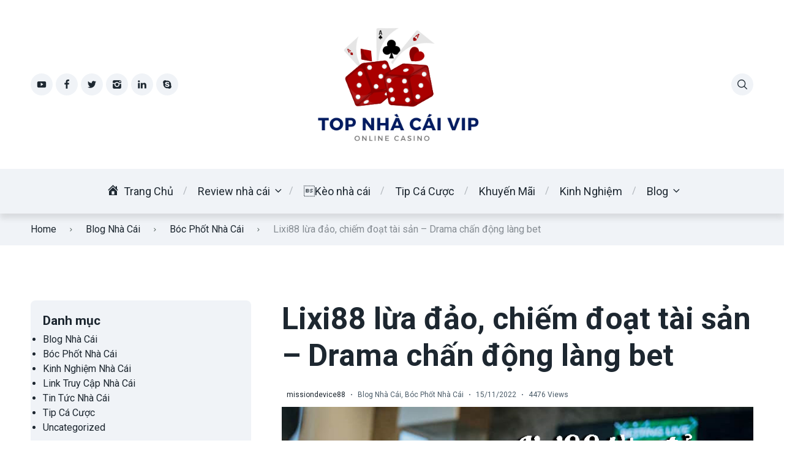

--- FILE ---
content_type: text/html; charset=UTF-8
request_url: https://topnhacaivip.co/lixi88-lua-dao/
body_size: 20037
content:

<!doctype html>
<html class="no-js" lang="vi" prefix="og: https://ogp.me/ns#">

<head>
	<meta charset="UTF-8">
	<meta name="viewport" content="width=device-width, initial-scale=1">
	<link rel="preconnect" href="https://fonts.googleapis.com">
<link rel="preconnect" href="https://fonts.gstatic.com" crossorigin>

<!-- Tối ưu hóa công cụ tìm kiếm bởi Rank Math - https://rankmath.com/ -->
<title>Lixi88 Lừa đảo, Chiếm đoạt Tài Sản - Drama Chấn động Làng Bet</title>
<meta name="description" content="Drama chấn động làng bet gần đây thuộc về thông tin Lixi88 lừa đảo, cố tình chiếm dụng tài sản từ người chơi"/>
<meta name="robots" content="follow, index, max-snippet:-1, max-video-preview:-1, max-image-preview:large"/>
<link rel="canonical" href="https://topnhacaivip.co/lixi88-lua-dao/" />
<meta property="og:locale" content="vi_VN" />
<meta property="og:type" content="article" />
<meta property="og:title" content="Lixi88 Lừa đảo, Chiếm đoạt Tài Sản - Drama Chấn động Làng Bet" />
<meta property="og:description" content="Drama chấn động làng bet gần đây thuộc về thông tin Lixi88 lừa đảo, cố tình chiếm dụng tài sản từ người chơi" />
<meta property="og:url" content="https://topnhacaivip.co/lixi88-lua-dao/" />
<meta property="og:site_name" content="Nhà cái uy tín" />
<meta property="article:section" content="Blog Nhà Cái" />
<meta property="og:updated_time" content="2022-11-15T16:45:11+07:00" />
<meta property="og:image" content="https://topnhacaivip.co/wp-content/uploads/2022/11/lixi88-lua-dao-1.jpg" />
<meta property="og:image:secure_url" content="https://topnhacaivip.co/wp-content/uploads/2022/11/lixi88-lua-dao-1.jpg" />
<meta property="og:image:width" content="800" />
<meta property="og:image:height" content="473" />
<meta property="og:image:alt" content="Lixi88 lừa đảo" />
<meta property="og:image:type" content="image/jpeg" />
<meta property="article:published_time" content="2022-11-15T14:46:07+07:00" />
<meta property="article:modified_time" content="2022-11-15T16:45:11+07:00" />
<meta name="twitter:card" content="summary" />
<meta name="twitter:title" content="Lixi88 Lừa đảo, Chiếm đoạt Tài Sản - Drama Chấn động Làng Bet" />
<meta name="twitter:description" content="Drama chấn động làng bet gần đây thuộc về thông tin Lixi88 lừa đảo, cố tình chiếm dụng tài sản từ người chơi" />
<meta name="twitter:image" content="https://topnhacaivip.co/wp-content/uploads/2022/11/lixi88-lua-dao-1.jpg" />
<meta name="twitter:label1" content="Được viết bởi" />
<meta name="twitter:data1" content="missiondevice88" />
<meta name="twitter:label2" content="Thời gian để đọc" />
<meta name="twitter:data2" content="10 phút" />
<script type="application/ld+json" class="rank-math-schema">{"@context":"https://schema.org","@graph":[{"@type":"Organization","@id":"https://topnhacaivip.co/#organization","name":"Nh\u00e0 c\u00e1i uy t\u00edn","logo":{"@type":"ImageObject","@id":"https://topnhacaivip.co/#logo","url":"https://topnhacaivip.co/wp-content/uploads/2022/08/cropped-Top-Nha-cai-Vip-150x150.png","contentUrl":"https://topnhacaivip.co/wp-content/uploads/2022/08/cropped-Top-Nha-cai-Vip-150x150.png","caption":"Nh\u00e0 c\u00e1i uy t\u00edn","inLanguage":"vi"}},{"@type":"WebSite","@id":"https://topnhacaivip.co/#website","url":"https://topnhacaivip.co","name":"Nh\u00e0 c\u00e1i uy t\u00edn","publisher":{"@id":"https://topnhacaivip.co/#organization"},"inLanguage":"vi"},{"@type":"ImageObject","@id":"https://topnhacaivip.co/wp-content/uploads/2022/11/lixi88-lua-dao-1.jpg","url":"https://topnhacaivip.co/wp-content/uploads/2022/11/lixi88-lua-dao-1.jpg","width":"800","height":"473","caption":"Lixi88 l\u1eeba \u0111\u1ea3o","inLanguage":"vi"},{"@type":"BreadcrumbList","@id":"https://topnhacaivip.co/lixi88-lua-dao/#breadcrumb","itemListElement":[{"@type":"ListItem","position":"1","item":{"@id":"https://topnhacaivip.co","name":"Home"}},{"@type":"ListItem","position":"2","item":{"@id":"https://topnhacaivip.co/blog-nha-cai/","name":"Blog Nh\u00e0 C\u00e1i"}},{"@type":"ListItem","position":"3","item":{"@id":"https://topnhacaivip.co/lixi88-lua-dao/","name":"Lixi88 l\u1eeba \u0111\u1ea3o, chi\u1ebfm \u0111o\u1ea1t t\u00e0i s\u1ea3n &#8211; Drama ch\u1ea5n \u0111\u1ed9ng l\u00e0ng bet\u00a0"}}]},{"@type":"WebPage","@id":"https://topnhacaivip.co/lixi88-lua-dao/#webpage","url":"https://topnhacaivip.co/lixi88-lua-dao/","name":"Lixi88 L\u1eeba \u0111\u1ea3o, Chi\u1ebfm \u0111o\u1ea1t T\u00e0i S\u1ea3n - Drama Ch\u1ea5n \u0111\u1ed9ng L\u00e0ng Bet","datePublished":"2022-11-15T14:46:07+07:00","dateModified":"2022-11-15T16:45:11+07:00","isPartOf":{"@id":"https://topnhacaivip.co/#website"},"primaryImageOfPage":{"@id":"https://topnhacaivip.co/wp-content/uploads/2022/11/lixi88-lua-dao-1.jpg"},"inLanguage":"vi","breadcrumb":{"@id":"https://topnhacaivip.co/lixi88-lua-dao/#breadcrumb"}},{"@type":"Person","@id":"https://topnhacaivip.co/author/missiondevice88/","name":"missiondevice88","url":"https://topnhacaivip.co/author/missiondevice88/","image":{"@type":"ImageObject","@id":"https://secure.gravatar.com/avatar/2aecf67cab49cdf164bf62d25e3d51732c5b493218614f227e178039073d7f6a?s=96&amp;d=mm&amp;r=g","url":"https://secure.gravatar.com/avatar/2aecf67cab49cdf164bf62d25e3d51732c5b493218614f227e178039073d7f6a?s=96&amp;d=mm&amp;r=g","caption":"missiondevice88","inLanguage":"vi"},"worksFor":{"@id":"https://topnhacaivip.co/#organization"}},{"@type":"BlogPosting","headline":"Lixi88 L\u1eeba \u0111\u1ea3o, Chi\u1ebfm \u0111o\u1ea1t T\u00e0i S\u1ea3n - Drama Ch\u1ea5n \u0111\u1ed9ng L\u00e0ng Bet","keywords":"Lixi88 l\u1eeba \u0111\u1ea3o","datePublished":"2022-11-15T14:46:07+07:00","dateModified":"2022-11-15T16:45:11+07:00","articleSection":"Blog Nh\u00e0 C\u00e1i, B\u00f3c Ph\u1ed1t Nh\u00e0 C\u00e1i","author":{"@id":"https://topnhacaivip.co/author/missiondevice88/","name":"missiondevice88"},"publisher":{"@id":"https://topnhacaivip.co/#organization"},"description":"Drama ch\u1ea5n \u0111\u1ed9ng l\u00e0ng bet g\u1ea7n \u0111\u00e2y thu\u1ed9c v\u1ec1 th\u00f4ng tin Lixi88 l\u1eeba \u0111\u1ea3o, c\u1ed1 t\u00ecnh chi\u1ebfm d\u1ee5ng t\u00e0i s\u1ea3n t\u1eeb ng\u01b0\u1eddi ch\u01a1i","name":"Lixi88 L\u1eeba \u0111\u1ea3o, Chi\u1ebfm \u0111o\u1ea1t T\u00e0i S\u1ea3n - Drama Ch\u1ea5n \u0111\u1ed9ng L\u00e0ng Bet","@id":"https://topnhacaivip.co/lixi88-lua-dao/#richSnippet","isPartOf":{"@id":"https://topnhacaivip.co/lixi88-lua-dao/#webpage"},"image":{"@id":"https://topnhacaivip.co/wp-content/uploads/2022/11/lixi88-lua-dao-1.jpg"},"inLanguage":"vi","mainEntityOfPage":{"@id":"https://topnhacaivip.co/lixi88-lua-dao/#webpage"}}]}</script>
<!-- /Plugin SEO WordPress Rank Math -->

<link rel='dns-prefetch' href='//fonts.googleapis.com' />
<link rel="alternate" title="oNhúng (JSON)" type="application/json+oembed" href="https://topnhacaivip.co/wp-json/oembed/1.0/embed?url=https%3A%2F%2Ftopnhacaivip.co%2Flixi88-lua-dao%2F" />
<link rel="alternate" title="oNhúng (XML)" type="text/xml+oembed" href="https://topnhacaivip.co/wp-json/oembed/1.0/embed?url=https%3A%2F%2Ftopnhacaivip.co%2Flixi88-lua-dao%2F&#038;format=xml" />
<style id='wp-img-auto-sizes-contain-inline-css' type='text/css'>
img:is([sizes=auto i],[sizes^="auto," i]){contain-intrinsic-size:3000px 1500px}
/*# sourceURL=wp-img-auto-sizes-contain-inline-css */
</style>

<link rel='stylesheet' id='dashicons-css' href='https://topnhacaivip.co/wp-includes/css/dashicons.min.css?ver=6.9' type='text/css' media='all' />
<link rel='stylesheet' id='menu-icons-extra-css' href='https://topnhacaivip.co/wp-content/plugins/menu-icons/css/extra.min.css?ver=0.13.19' type='text/css' media='all' />
<style id='wp-emoji-styles-inline-css' type='text/css'>

	img.wp-smiley, img.emoji {
		display: inline !important;
		border: none !important;
		box-shadow: none !important;
		height: 1em !important;
		width: 1em !important;
		margin: 0 0.07em !important;
		vertical-align: -0.1em !important;
		background: none !important;
		padding: 0 !important;
	}
/*# sourceURL=wp-emoji-styles-inline-css */
</style>
<link rel='stylesheet' id='wp-block-library-css' href='https://topnhacaivip.co/wp-includes/css/dist/block-library/style.min.css?ver=6.9' type='text/css' media='all' />
<style id='wp-block-heading-inline-css' type='text/css'>
h1:where(.wp-block-heading).has-background,h2:where(.wp-block-heading).has-background,h3:where(.wp-block-heading).has-background,h4:where(.wp-block-heading).has-background,h5:where(.wp-block-heading).has-background,h6:where(.wp-block-heading).has-background{padding:1.25em 2.375em}h1.has-text-align-left[style*=writing-mode]:where([style*=vertical-lr]),h1.has-text-align-right[style*=writing-mode]:where([style*=vertical-rl]),h2.has-text-align-left[style*=writing-mode]:where([style*=vertical-lr]),h2.has-text-align-right[style*=writing-mode]:where([style*=vertical-rl]),h3.has-text-align-left[style*=writing-mode]:where([style*=vertical-lr]),h3.has-text-align-right[style*=writing-mode]:where([style*=vertical-rl]),h4.has-text-align-left[style*=writing-mode]:where([style*=vertical-lr]),h4.has-text-align-right[style*=writing-mode]:where([style*=vertical-rl]),h5.has-text-align-left[style*=writing-mode]:where([style*=vertical-lr]),h5.has-text-align-right[style*=writing-mode]:where([style*=vertical-rl]),h6.has-text-align-left[style*=writing-mode]:where([style*=vertical-lr]),h6.has-text-align-right[style*=writing-mode]:where([style*=vertical-rl]){rotate:180deg}
/*# sourceURL=https://topnhacaivip.co/wp-includes/blocks/heading/style.min.css */
</style>
<style id='wp-block-image-inline-css' type='text/css'>
.wp-block-image>a,.wp-block-image>figure>a{display:inline-block}.wp-block-image img{box-sizing:border-box;height:auto;max-width:100%;vertical-align:bottom}@media not (prefers-reduced-motion){.wp-block-image img.hide{visibility:hidden}.wp-block-image img.show{animation:show-content-image .4s}}.wp-block-image[style*=border-radius] img,.wp-block-image[style*=border-radius]>a{border-radius:inherit}.wp-block-image.has-custom-border img{box-sizing:border-box}.wp-block-image.aligncenter{text-align:center}.wp-block-image.alignfull>a,.wp-block-image.alignwide>a{width:100%}.wp-block-image.alignfull img,.wp-block-image.alignwide img{height:auto;width:100%}.wp-block-image .aligncenter,.wp-block-image .alignleft,.wp-block-image .alignright,.wp-block-image.aligncenter,.wp-block-image.alignleft,.wp-block-image.alignright{display:table}.wp-block-image .aligncenter>figcaption,.wp-block-image .alignleft>figcaption,.wp-block-image .alignright>figcaption,.wp-block-image.aligncenter>figcaption,.wp-block-image.alignleft>figcaption,.wp-block-image.alignright>figcaption{caption-side:bottom;display:table-caption}.wp-block-image .alignleft{float:left;margin:.5em 1em .5em 0}.wp-block-image .alignright{float:right;margin:.5em 0 .5em 1em}.wp-block-image .aligncenter{margin-left:auto;margin-right:auto}.wp-block-image :where(figcaption){margin-bottom:1em;margin-top:.5em}.wp-block-image.is-style-circle-mask img{border-radius:9999px}@supports ((-webkit-mask-image:none) or (mask-image:none)) or (-webkit-mask-image:none){.wp-block-image.is-style-circle-mask img{border-radius:0;-webkit-mask-image:url('data:image/svg+xml;utf8,<svg viewBox="0 0 100 100" xmlns="http://www.w3.org/2000/svg"><circle cx="50" cy="50" r="50"/></svg>');mask-image:url('data:image/svg+xml;utf8,<svg viewBox="0 0 100 100" xmlns="http://www.w3.org/2000/svg"><circle cx="50" cy="50" r="50"/></svg>');mask-mode:alpha;-webkit-mask-position:center;mask-position:center;-webkit-mask-repeat:no-repeat;mask-repeat:no-repeat;-webkit-mask-size:contain;mask-size:contain}}:root :where(.wp-block-image.is-style-rounded img,.wp-block-image .is-style-rounded img){border-radius:9999px}.wp-block-image figure{margin:0}.wp-lightbox-container{display:flex;flex-direction:column;position:relative}.wp-lightbox-container img{cursor:zoom-in}.wp-lightbox-container img:hover+button{opacity:1}.wp-lightbox-container button{align-items:center;backdrop-filter:blur(16px) saturate(180%);background-color:#5a5a5a40;border:none;border-radius:4px;cursor:zoom-in;display:flex;height:20px;justify-content:center;opacity:0;padding:0;position:absolute;right:16px;text-align:center;top:16px;width:20px;z-index:100}@media not (prefers-reduced-motion){.wp-lightbox-container button{transition:opacity .2s ease}}.wp-lightbox-container button:focus-visible{outline:3px auto #5a5a5a40;outline:3px auto -webkit-focus-ring-color;outline-offset:3px}.wp-lightbox-container button:hover{cursor:pointer;opacity:1}.wp-lightbox-container button:focus{opacity:1}.wp-lightbox-container button:focus,.wp-lightbox-container button:hover,.wp-lightbox-container button:not(:hover):not(:active):not(.has-background){background-color:#5a5a5a40;border:none}.wp-lightbox-overlay{box-sizing:border-box;cursor:zoom-out;height:100vh;left:0;overflow:hidden;position:fixed;top:0;visibility:hidden;width:100%;z-index:100000}.wp-lightbox-overlay .close-button{align-items:center;cursor:pointer;display:flex;justify-content:center;min-height:40px;min-width:40px;padding:0;position:absolute;right:calc(env(safe-area-inset-right) + 16px);top:calc(env(safe-area-inset-top) + 16px);z-index:5000000}.wp-lightbox-overlay .close-button:focus,.wp-lightbox-overlay .close-button:hover,.wp-lightbox-overlay .close-button:not(:hover):not(:active):not(.has-background){background:none;border:none}.wp-lightbox-overlay .lightbox-image-container{height:var(--wp--lightbox-container-height);left:50%;overflow:hidden;position:absolute;top:50%;transform:translate(-50%,-50%);transform-origin:top left;width:var(--wp--lightbox-container-width);z-index:9999999999}.wp-lightbox-overlay .wp-block-image{align-items:center;box-sizing:border-box;display:flex;height:100%;justify-content:center;margin:0;position:relative;transform-origin:0 0;width:100%;z-index:3000000}.wp-lightbox-overlay .wp-block-image img{height:var(--wp--lightbox-image-height);min-height:var(--wp--lightbox-image-height);min-width:var(--wp--lightbox-image-width);width:var(--wp--lightbox-image-width)}.wp-lightbox-overlay .wp-block-image figcaption{display:none}.wp-lightbox-overlay button{background:none;border:none}.wp-lightbox-overlay .scrim{background-color:#fff;height:100%;opacity:.9;position:absolute;width:100%;z-index:2000000}.wp-lightbox-overlay.active{visibility:visible}@media not (prefers-reduced-motion){.wp-lightbox-overlay.active{animation:turn-on-visibility .25s both}.wp-lightbox-overlay.active img{animation:turn-on-visibility .35s both}.wp-lightbox-overlay.show-closing-animation:not(.active){animation:turn-off-visibility .35s both}.wp-lightbox-overlay.show-closing-animation:not(.active) img{animation:turn-off-visibility .25s both}.wp-lightbox-overlay.zoom.active{animation:none;opacity:1;visibility:visible}.wp-lightbox-overlay.zoom.active .lightbox-image-container{animation:lightbox-zoom-in .4s}.wp-lightbox-overlay.zoom.active .lightbox-image-container img{animation:none}.wp-lightbox-overlay.zoom.active .scrim{animation:turn-on-visibility .4s forwards}.wp-lightbox-overlay.zoom.show-closing-animation:not(.active){animation:none}.wp-lightbox-overlay.zoom.show-closing-animation:not(.active) .lightbox-image-container{animation:lightbox-zoom-out .4s}.wp-lightbox-overlay.zoom.show-closing-animation:not(.active) .lightbox-image-container img{animation:none}.wp-lightbox-overlay.zoom.show-closing-animation:not(.active) .scrim{animation:turn-off-visibility .4s forwards}}@keyframes show-content-image{0%{visibility:hidden}99%{visibility:hidden}to{visibility:visible}}@keyframes turn-on-visibility{0%{opacity:0}to{opacity:1}}@keyframes turn-off-visibility{0%{opacity:1;visibility:visible}99%{opacity:0;visibility:visible}to{opacity:0;visibility:hidden}}@keyframes lightbox-zoom-in{0%{transform:translate(calc((-100vw + var(--wp--lightbox-scrollbar-width))/2 + var(--wp--lightbox-initial-left-position)),calc(-50vh + var(--wp--lightbox-initial-top-position))) scale(var(--wp--lightbox-scale))}to{transform:translate(-50%,-50%) scale(1)}}@keyframes lightbox-zoom-out{0%{transform:translate(-50%,-50%) scale(1);visibility:visible}99%{visibility:visible}to{transform:translate(calc((-100vw + var(--wp--lightbox-scrollbar-width))/2 + var(--wp--lightbox-initial-left-position)),calc(-50vh + var(--wp--lightbox-initial-top-position))) scale(var(--wp--lightbox-scale));visibility:hidden}}
/*# sourceURL=https://topnhacaivip.co/wp-includes/blocks/image/style.min.css */
</style>
<style id='wp-block-image-theme-inline-css' type='text/css'>
:root :where(.wp-block-image figcaption){color:#555;font-size:13px;text-align:center}.is-dark-theme :root :where(.wp-block-image figcaption){color:#ffffffa6}.wp-block-image{margin:0 0 1em}
/*# sourceURL=https://topnhacaivip.co/wp-includes/blocks/image/theme.min.css */
</style>
<style id='wp-block-paragraph-inline-css' type='text/css'>
.is-small-text{font-size:.875em}.is-regular-text{font-size:1em}.is-large-text{font-size:2.25em}.is-larger-text{font-size:3em}.has-drop-cap:not(:focus):first-letter{float:left;font-size:8.4em;font-style:normal;font-weight:100;line-height:.68;margin:.05em .1em 0 0;text-transform:uppercase}body.rtl .has-drop-cap:not(:focus):first-letter{float:none;margin-left:.1em}p.has-drop-cap.has-background{overflow:hidden}:root :where(p.has-background){padding:1.25em 2.375em}:where(p.has-text-color:not(.has-link-color)) a{color:inherit}p.has-text-align-left[style*="writing-mode:vertical-lr"],p.has-text-align-right[style*="writing-mode:vertical-rl"]{rotate:180deg}
/*# sourceURL=https://topnhacaivip.co/wp-includes/blocks/paragraph/style.min.css */
</style>
<style id='global-styles-inline-css' type='text/css'>
:root{--wp--preset--aspect-ratio--square: 1;--wp--preset--aspect-ratio--4-3: 4/3;--wp--preset--aspect-ratio--3-4: 3/4;--wp--preset--aspect-ratio--3-2: 3/2;--wp--preset--aspect-ratio--2-3: 2/3;--wp--preset--aspect-ratio--16-9: 16/9;--wp--preset--aspect-ratio--9-16: 9/16;--wp--preset--color--black: #000000;--wp--preset--color--cyan-bluish-gray: #abb8c3;--wp--preset--color--white: #ffffff;--wp--preset--color--pale-pink: #f78da7;--wp--preset--color--vivid-red: #cf2e2e;--wp--preset--color--luminous-vivid-orange: #ff6900;--wp--preset--color--luminous-vivid-amber: #fcb900;--wp--preset--color--light-green-cyan: #7bdcb5;--wp--preset--color--vivid-green-cyan: #00d084;--wp--preset--color--pale-cyan-blue: #8ed1fc;--wp--preset--color--vivid-cyan-blue: #0693e3;--wp--preset--color--vivid-purple: #9b51e0;--wp--preset--color--poka-main-color: #44be4c;--wp--preset--color--poka-secondary-color: #ffc106;--wp--preset--color--poka-text-color: #1d2730;--wp--preset--color--poka-text-color-alt: #4a5b68;--wp--preset--color--poka-boxes-background-color: #f0f3f7;--wp--preset--color--poka-boxes-background-color-alt: #e8ecf2;--wp--preset--gradient--vivid-cyan-blue-to-vivid-purple: linear-gradient(135deg,rgb(6,147,227) 0%,rgb(155,81,224) 100%);--wp--preset--gradient--light-green-cyan-to-vivid-green-cyan: linear-gradient(135deg,rgb(122,220,180) 0%,rgb(0,208,130) 100%);--wp--preset--gradient--luminous-vivid-amber-to-luminous-vivid-orange: linear-gradient(135deg,rgb(252,185,0) 0%,rgb(255,105,0) 100%);--wp--preset--gradient--luminous-vivid-orange-to-vivid-red: linear-gradient(135deg,rgb(255,105,0) 0%,rgb(207,46,46) 100%);--wp--preset--gradient--very-light-gray-to-cyan-bluish-gray: linear-gradient(135deg,rgb(238,238,238) 0%,rgb(169,184,195) 100%);--wp--preset--gradient--cool-to-warm-spectrum: linear-gradient(135deg,rgb(74,234,220) 0%,rgb(151,120,209) 20%,rgb(207,42,186) 40%,rgb(238,44,130) 60%,rgb(251,105,98) 80%,rgb(254,248,76) 100%);--wp--preset--gradient--blush-light-purple: linear-gradient(135deg,rgb(255,206,236) 0%,rgb(152,150,240) 100%);--wp--preset--gradient--blush-bordeaux: linear-gradient(135deg,rgb(254,205,165) 0%,rgb(254,45,45) 50%,rgb(107,0,62) 100%);--wp--preset--gradient--luminous-dusk: linear-gradient(135deg,rgb(255,203,112) 0%,rgb(199,81,192) 50%,rgb(65,88,208) 100%);--wp--preset--gradient--pale-ocean: linear-gradient(135deg,rgb(255,245,203) 0%,rgb(182,227,212) 50%,rgb(51,167,181) 100%);--wp--preset--gradient--electric-grass: linear-gradient(135deg,rgb(202,248,128) 0%,rgb(113,206,126) 100%);--wp--preset--gradient--midnight: linear-gradient(135deg,rgb(2,3,129) 0%,rgb(40,116,252) 100%);--wp--preset--font-size--small: 0.8rem;--wp--preset--font-size--medium: 1.25rem;--wp--preset--font-size--large: 2.25rem;--wp--preset--font-size--x-large: 42px;--wp--preset--font-size--normal: 1rem;--wp--preset--font-size--huge: 2.625rem;--wp--preset--spacing--20: 0.44rem;--wp--preset--spacing--30: 0.67rem;--wp--preset--spacing--40: 1rem;--wp--preset--spacing--50: 1.5rem;--wp--preset--spacing--60: 2.25rem;--wp--preset--spacing--70: 3.38rem;--wp--preset--spacing--80: 5.06rem;--wp--preset--shadow--natural: 6px 6px 9px rgba(0, 0, 0, 0.2);--wp--preset--shadow--deep: 12px 12px 50px rgba(0, 0, 0, 0.4);--wp--preset--shadow--sharp: 6px 6px 0px rgba(0, 0, 0, 0.2);--wp--preset--shadow--outlined: 6px 6px 0px -3px rgb(255, 255, 255), 6px 6px rgb(0, 0, 0);--wp--preset--shadow--crisp: 6px 6px 0px rgb(0, 0, 0);}:root { --wp--style--global--content-size: var(--container-width-wp);--wp--style--global--wide-size: var(--container-width-wp); }:where(body) { margin: 0; }.wp-site-blocks > .alignleft { float: left; margin-right: 2em; }.wp-site-blocks > .alignright { float: right; margin-left: 2em; }.wp-site-blocks > .aligncenter { justify-content: center; margin-left: auto; margin-right: auto; }:where(.wp-site-blocks) > * { margin-block-start: 24px; margin-block-end: 0; }:where(.wp-site-blocks) > :first-child { margin-block-start: 0; }:where(.wp-site-blocks) > :last-child { margin-block-end: 0; }:root { --wp--style--block-gap: 24px; }:root :where(.is-layout-flow) > :first-child{margin-block-start: 0;}:root :where(.is-layout-flow) > :last-child{margin-block-end: 0;}:root :where(.is-layout-flow) > *{margin-block-start: 24px;margin-block-end: 0;}:root :where(.is-layout-constrained) > :first-child{margin-block-start: 0;}:root :where(.is-layout-constrained) > :last-child{margin-block-end: 0;}:root :where(.is-layout-constrained) > *{margin-block-start: 24px;margin-block-end: 0;}:root :where(.is-layout-flex){gap: 24px;}:root :where(.is-layout-grid){gap: 24px;}.is-layout-flow > .alignleft{float: left;margin-inline-start: 0;margin-inline-end: 2em;}.is-layout-flow > .alignright{float: right;margin-inline-start: 2em;margin-inline-end: 0;}.is-layout-flow > .aligncenter{margin-left: auto !important;margin-right: auto !important;}.is-layout-constrained > .alignleft{float: left;margin-inline-start: 0;margin-inline-end: 2em;}.is-layout-constrained > .alignright{float: right;margin-inline-start: 2em;margin-inline-end: 0;}.is-layout-constrained > .aligncenter{margin-left: auto !important;margin-right: auto !important;}.is-layout-constrained > :where(:not(.alignleft):not(.alignright):not(.alignfull)){max-width: var(--wp--style--global--content-size);margin-left: auto !important;margin-right: auto !important;}.is-layout-constrained > .alignwide{max-width: var(--wp--style--global--wide-size);}body .is-layout-flex{display: flex;}.is-layout-flex{flex-wrap: wrap;align-items: center;}.is-layout-flex > :is(*, div){margin: 0;}body .is-layout-grid{display: grid;}.is-layout-grid > :is(*, div){margin: 0;}body{font-family: var(--main-font-family);font-size: var(--main-font-size);padding-top: 0px;padding-right: 0px;padding-bottom: 0px;padding-left: 0px;}a:where(:not(.wp-element-button)){text-decoration: underline;}h1{font-family: var(--headings-font-family);font-size: var(--h1-font-size);font-weight: var(--headings-font-weight);line-height: var(--headings-line-height);margin-bottom: var(--h1-margin);}h2{font-family: var(--headings-font-family);font-size: var(--h2-font-size);font-weight: var(--headings-font-weight);line-height: var(--headings-line-height);margin-bottom: var(--h1-margin);}h3{font-family: var(--headings-font-family);font-size: var(--h3-font-size);font-weight: var(--headings-font-weight);line-height: var(--headings-line-height);margin-bottom: var(--h3-margin);}h4{color: var(--boxes-text-color);font-family: var(--headings-font-family);font-size: var(--h4-font-size);font-weight: var(--headings-font-weight);line-height: var(--headings-line-height);margin-bottom: var(--h3-margin);}h5{font-family: var(--headings-font-family);font-size: var(--h5-font-size);font-weight: var(--headings-font-weight);line-height: var(--headings-line-height);margin-bottom: var(--h3-margin);}h6{font-family: var(--headings-font-family);font-size: var(--h6-font-size);font-weight: var(--headings-font-weight);line-height: var(--headings-line-height);margin-bottom: var(--h3-margin);}:root :where(.wp-element-button, .wp-block-button__link){background-color: #32373c;border-width: 0;color: #fff;font-family: inherit;font-size: inherit;font-style: inherit;font-weight: inherit;letter-spacing: inherit;line-height: inherit;padding-top: calc(0.667em + 2px);padding-right: calc(1.333em + 2px);padding-bottom: calc(0.667em + 2px);padding-left: calc(1.333em + 2px);text-decoration: none;text-transform: inherit;}.has-black-color{color: var(--wp--preset--color--black) !important;}.has-cyan-bluish-gray-color{color: var(--wp--preset--color--cyan-bluish-gray) !important;}.has-white-color{color: var(--wp--preset--color--white) !important;}.has-pale-pink-color{color: var(--wp--preset--color--pale-pink) !important;}.has-vivid-red-color{color: var(--wp--preset--color--vivid-red) !important;}.has-luminous-vivid-orange-color{color: var(--wp--preset--color--luminous-vivid-orange) !important;}.has-luminous-vivid-amber-color{color: var(--wp--preset--color--luminous-vivid-amber) !important;}.has-light-green-cyan-color{color: var(--wp--preset--color--light-green-cyan) !important;}.has-vivid-green-cyan-color{color: var(--wp--preset--color--vivid-green-cyan) !important;}.has-pale-cyan-blue-color{color: var(--wp--preset--color--pale-cyan-blue) !important;}.has-vivid-cyan-blue-color{color: var(--wp--preset--color--vivid-cyan-blue) !important;}.has-vivid-purple-color{color: var(--wp--preset--color--vivid-purple) !important;}.has-poka-main-color-color{color: var(--wp--preset--color--poka-main-color) !important;}.has-poka-secondary-color-color{color: var(--wp--preset--color--poka-secondary-color) !important;}.has-poka-text-color-color{color: var(--wp--preset--color--poka-text-color) !important;}.has-poka-text-color-alt-color{color: var(--wp--preset--color--poka-text-color-alt) !important;}.has-poka-boxes-background-color-color{color: var(--wp--preset--color--poka-boxes-background-color) !important;}.has-poka-boxes-background-color-alt-color{color: var(--wp--preset--color--poka-boxes-background-color-alt) !important;}.has-black-background-color{background-color: var(--wp--preset--color--black) !important;}.has-cyan-bluish-gray-background-color{background-color: var(--wp--preset--color--cyan-bluish-gray) !important;}.has-white-background-color{background-color: var(--wp--preset--color--white) !important;}.has-pale-pink-background-color{background-color: var(--wp--preset--color--pale-pink) !important;}.has-vivid-red-background-color{background-color: var(--wp--preset--color--vivid-red) !important;}.has-luminous-vivid-orange-background-color{background-color: var(--wp--preset--color--luminous-vivid-orange) !important;}.has-luminous-vivid-amber-background-color{background-color: var(--wp--preset--color--luminous-vivid-amber) !important;}.has-light-green-cyan-background-color{background-color: var(--wp--preset--color--light-green-cyan) !important;}.has-vivid-green-cyan-background-color{background-color: var(--wp--preset--color--vivid-green-cyan) !important;}.has-pale-cyan-blue-background-color{background-color: var(--wp--preset--color--pale-cyan-blue) !important;}.has-vivid-cyan-blue-background-color{background-color: var(--wp--preset--color--vivid-cyan-blue) !important;}.has-vivid-purple-background-color{background-color: var(--wp--preset--color--vivid-purple) !important;}.has-poka-main-color-background-color{background-color: var(--wp--preset--color--poka-main-color) !important;}.has-poka-secondary-color-background-color{background-color: var(--wp--preset--color--poka-secondary-color) !important;}.has-poka-text-color-background-color{background-color: var(--wp--preset--color--poka-text-color) !important;}.has-poka-text-color-alt-background-color{background-color: var(--wp--preset--color--poka-text-color-alt) !important;}.has-poka-boxes-background-color-background-color{background-color: var(--wp--preset--color--poka-boxes-background-color) !important;}.has-poka-boxes-background-color-alt-background-color{background-color: var(--wp--preset--color--poka-boxes-background-color-alt) !important;}.has-black-border-color{border-color: var(--wp--preset--color--black) !important;}.has-cyan-bluish-gray-border-color{border-color: var(--wp--preset--color--cyan-bluish-gray) !important;}.has-white-border-color{border-color: var(--wp--preset--color--white) !important;}.has-pale-pink-border-color{border-color: var(--wp--preset--color--pale-pink) !important;}.has-vivid-red-border-color{border-color: var(--wp--preset--color--vivid-red) !important;}.has-luminous-vivid-orange-border-color{border-color: var(--wp--preset--color--luminous-vivid-orange) !important;}.has-luminous-vivid-amber-border-color{border-color: var(--wp--preset--color--luminous-vivid-amber) !important;}.has-light-green-cyan-border-color{border-color: var(--wp--preset--color--light-green-cyan) !important;}.has-vivid-green-cyan-border-color{border-color: var(--wp--preset--color--vivid-green-cyan) !important;}.has-pale-cyan-blue-border-color{border-color: var(--wp--preset--color--pale-cyan-blue) !important;}.has-vivid-cyan-blue-border-color{border-color: var(--wp--preset--color--vivid-cyan-blue) !important;}.has-vivid-purple-border-color{border-color: var(--wp--preset--color--vivid-purple) !important;}.has-poka-main-color-border-color{border-color: var(--wp--preset--color--poka-main-color) !important;}.has-poka-secondary-color-border-color{border-color: var(--wp--preset--color--poka-secondary-color) !important;}.has-poka-text-color-border-color{border-color: var(--wp--preset--color--poka-text-color) !important;}.has-poka-text-color-alt-border-color{border-color: var(--wp--preset--color--poka-text-color-alt) !important;}.has-poka-boxes-background-color-border-color{border-color: var(--wp--preset--color--poka-boxes-background-color) !important;}.has-poka-boxes-background-color-alt-border-color{border-color: var(--wp--preset--color--poka-boxes-background-color-alt) !important;}.has-vivid-cyan-blue-to-vivid-purple-gradient-background{background: var(--wp--preset--gradient--vivid-cyan-blue-to-vivid-purple) !important;}.has-light-green-cyan-to-vivid-green-cyan-gradient-background{background: var(--wp--preset--gradient--light-green-cyan-to-vivid-green-cyan) !important;}.has-luminous-vivid-amber-to-luminous-vivid-orange-gradient-background{background: var(--wp--preset--gradient--luminous-vivid-amber-to-luminous-vivid-orange) !important;}.has-luminous-vivid-orange-to-vivid-red-gradient-background{background: var(--wp--preset--gradient--luminous-vivid-orange-to-vivid-red) !important;}.has-very-light-gray-to-cyan-bluish-gray-gradient-background{background: var(--wp--preset--gradient--very-light-gray-to-cyan-bluish-gray) !important;}.has-cool-to-warm-spectrum-gradient-background{background: var(--wp--preset--gradient--cool-to-warm-spectrum) !important;}.has-blush-light-purple-gradient-background{background: var(--wp--preset--gradient--blush-light-purple) !important;}.has-blush-bordeaux-gradient-background{background: var(--wp--preset--gradient--blush-bordeaux) !important;}.has-luminous-dusk-gradient-background{background: var(--wp--preset--gradient--luminous-dusk) !important;}.has-pale-ocean-gradient-background{background: var(--wp--preset--gradient--pale-ocean) !important;}.has-electric-grass-gradient-background{background: var(--wp--preset--gradient--electric-grass) !important;}.has-midnight-gradient-background{background: var(--wp--preset--gradient--midnight) !important;}.has-small-font-size{font-size: var(--wp--preset--font-size--small) !important;}.has-medium-font-size{font-size: var(--wp--preset--font-size--medium) !important;}.has-large-font-size{font-size: var(--wp--preset--font-size--large) !important;}.has-x-large-font-size{font-size: var(--wp--preset--font-size--x-large) !important;}.has-normal-font-size{font-size: var(--wp--preset--font-size--normal) !important;}.has-huge-font-size{font-size: var(--wp--preset--font-size--huge) !important;}
/*# sourceURL=global-styles-inline-css */
</style>

<link rel='stylesheet' id='poka-fonts-css' href='https://fonts.googleapis.com/css?family=Roboto%3A400%2C400italic%2C700%7C&#038;display=swap&#038;ver=4.0.0' type='text/css' media='all' />
<link rel='stylesheet' id='poka-vendor-css' href='https://topnhacaivip.co/wp-content/themes/pokatheme/assets/public/css/vendor.min.css?ver=4.0.0' type='text/css' media='all' />
<link rel='stylesheet' id='poka-bundle-css' href='https://topnhacaivip.co/wp-content/themes/pokatheme/assets/public/css/bundle.min.css?ver=4.0.0' type='text/css' media='all' />
<style id='poka-css-vars-inline-css' type='text/css'>
:root {
--main-font-family:Roboto;
--headings-font-family:Roboto;
--border-radius:8px;
--buttons-text-transform:uppercase;
}
/*# sourceURL=poka-css-vars-inline-css */
</style>
<link rel='stylesheet' id='meks-author-widget-css' href='https://topnhacaivip.co/wp-content/plugins/meks-smart-author-widget/css/style.css?ver=1.1.5' type='text/css' media='all' />
<script type="text/javascript" src="https://topnhacaivip.co/wp-content/plugins/related-posts-thumbnails/assets/js/front.min.js?ver=4.3.1" id="rpt_front_style-js"></script>
<script type="text/javascript" src="https://topnhacaivip.co/wp-includes/js/jquery/jquery.min.js?ver=3.7.1" id="jquery-core-js"></script>
<script type="text/javascript" src="https://topnhacaivip.co/wp-content/plugins/related-posts-thumbnails/assets/js/lazy-load.js?ver=4.3.1" id="rpt-lazy-load-js"></script>
<link rel="https://api.w.org/" href="https://topnhacaivip.co/wp-json/" /><link rel="alternate" title="JSON" type="application/json" href="https://topnhacaivip.co/wp-json/wp/v2/posts/4766" /><link rel="EditURI" type="application/rsd+xml" title="RSD" href="https://topnhacaivip.co/xmlrpc.php?rsd" />
<meta name="generator" content="WordPress 6.9" />
<link rel='shortlink' href='https://topnhacaivip.co/?p=4766' />
<meta name="google-site-verification" content="1qBA5X_aBYp50wehZqxtJsOm98mvyx7H6ndkp7N-NtQ" />
<!-- Google tag (gtag.js) -->
<script async src="https://www.googletagmanager.com/gtag/js?id=G-3G13RFQX21"></script>
<script>
  window.dataLayer = window.dataLayer || [];
  function gtag(){dataLayer.push(arguments);}
  gtag('js', new Date());

  gtag('config', 'G-3G13RFQX21');
</script>
<meta name="google-site-verification" content="XgO1FBaRt-YAJwNoiPy-ospL2xQKyMJX3X0M5iluM9w" />
        <style>
            #related_posts_thumbnails li {
                border-right: 1px solid #dddddd;
                background-color: #ffffff            }

            #related_posts_thumbnails li:hover {
                background-color: #eeeeee;
            }

            .relpost_content {
                font-size: 12px;
                color: #333333;
            }

            .relpost-block-single {
                background-color: #ffffff;
                border-right: 1px solid #dddddd;
                border-left: 1px solid #dddddd;
                margin-right: -1px;
            }

            .relpost-block-single:hover {
                background-color: #eeeeee;
            }
        </style>

        <meta name="generator" content="Elementor 3.33.2; features: additional_custom_breakpoints; settings: css_print_method-external, google_font-enabled, font_display-auto">
			<style>
				.e-con.e-parent:nth-of-type(n+4):not(.e-lazyloaded):not(.e-no-lazyload),
				.e-con.e-parent:nth-of-type(n+4):not(.e-lazyloaded):not(.e-no-lazyload) * {
					background-image: none !important;
				}
				@media screen and (max-height: 1024px) {
					.e-con.e-parent:nth-of-type(n+3):not(.e-lazyloaded):not(.e-no-lazyload),
					.e-con.e-parent:nth-of-type(n+3):not(.e-lazyloaded):not(.e-no-lazyload) * {
						background-image: none !important;
					}
				}
				@media screen and (max-height: 640px) {
					.e-con.e-parent:nth-of-type(n+2):not(.e-lazyloaded):not(.e-no-lazyload),
					.e-con.e-parent:nth-of-type(n+2):not(.e-lazyloaded):not(.e-no-lazyload) * {
						background-image: none !important;
					}
				}
			</style>
			<link rel="icon" href="https://topnhacaivip.co/wp-content/uploads/2022/08/cropped-Thiet-ke-chua-co-ten-2-32x32.png" sizes="32x32" />
<link rel="icon" href="https://topnhacaivip.co/wp-content/uploads/2022/08/cropped-Thiet-ke-chua-co-ten-2-192x192.png" sizes="192x192" />
<link rel="apple-touch-icon" href="https://topnhacaivip.co/wp-content/uploads/2022/08/cropped-Thiet-ke-chua-co-ten-2-180x180.png" />
<meta name="msapplication-TileImage" content="https://topnhacaivip.co/wp-content/uploads/2022/08/cropped-Thiet-ke-chua-co-ten-2-270x270.png" />
</head>

<body class="wp-singular post-template-default single single-post postid-4766 single-format-standard wp-custom-logo wp-embed-responsive wp-theme-pokatheme body-show-breadcrumbs elementor-default elementor-kit-40">
<!--[if IE]>
	<p class="browserupgrade">You are using an <strong>outdated</strong> browser. Please <a href="https://browsehappy.com/">upgrade your browser</a> to improve your experience and security.</p>
<![endif]-->

	<header class="site-header site-header--style1">
	<div class="header-top">
		<div class="container">
			<div class="header-top-flex">
				<div class="header-top-flex-part header-top-flex-part--left">
					<div class="social-icons-wrapper">
						<div class="social-icons"><a href="https://www.youtube.com/@topnhacaivip/about" class="icon icon-btn poka-youtube icon-btn--gray"></a><a href="#" class="icon icon-btn poka-facebook icon-btn--gray"></a><a href="#" class="icon icon-btn poka-twitter icon-btn--gray"></a><a href="#" class="icon icon-btn poka-instagram icon-btn--gray"></a><a href="#" class="icon icon-btn poka-linkedin icon-btn--gray"></a><a href="#" class="icon icon-btn poka-skype icon-btn--gray"></a></div>					</div>
				</div>
				<div class="header-top-flex-part header-top-flex-part--center">
					
<div class="header-logo">
<a href="https://topnhacaivip.co/" class="custom-logo-link" rel="home"><img fetchpriority="high" width="500" height="274" src="https://topnhacaivip.co/wp-content/uploads/2022/08/cropped-Top-Nha-cai-Vip.png" class="custom-logo" alt="Nhà cái uy tín vip" decoding="async" srcset="https://topnhacaivip.co/wp-content/uploads/2022/08/cropped-Top-Nha-cai-Vip.png 500w, https://topnhacaivip.co/wp-content/uploads/2022/08/cropped-Top-Nha-cai-Vip-300x164.png 300w, https://topnhacaivip.co/wp-content/uploads/2022/08/cropped-Top-Nha-cai-Vip-110x60.png 110w" sizes="(max-width: 500px) 100vw, 500px" /></a></div>
				</div>
				<div class="header-top-flex-part header-top-flex-part--right">
					
	<a href="#" class="icon poka-search icon-btn icon-btn--gray jsHeaderSearchToggler"></a>

	<a href="#header-mobile-menu" class="icon-btn icon-btn--gray btn-mobile-menu jsTriggerMobileMenu">
		<div class="hamburger-mobile-menu">
			<div></div>
		</div><!-- /.hamburger-mobile-menu -->
	</a>
				</div>
			</div>
		</div>
	</div>
	<div class="header-bottom">
		<div class="container">
			<div class="header-bottom-inner">
				
<nav class="header-menu-wrapper d-lg-none"><ul id="menu-menu" class="header-menu"><li id="menu-item-237" class="menu-item menu-item-type-custom menu-item-object-custom menu-item-home menu-item-237"><a href="https://topnhacaivip.co"><i class="_mi _before dashicons dashicons-admin-home" aria-hidden="true"></i><span>Trang Chủ</span></a></li>
<li id="menu-item-5419" class="menu-item menu-item-type-custom menu-item-object-custom menu-item-has-children menu-item-5419"><a href="https://topnhacaivip.co/review/">Review nhà cái</a>
<ul class="sub-menu">
	<li id="menu-item-5757" class="menu-item menu-item-type-custom menu-item-object-custom menu-item-5757"><a href="https://topnhacaivip.co/list/top-nha-cai-duoc-san-don-nhat/">Top nhà cái được săn đón</a></li>
	<li id="menu-item-5770" class="menu-item menu-item-type-post_type menu-item-object-page menu-item-5770"><a href="https://topnhacaivip.co/top-nha-cai-the-thao-duoc-danh-gia-cao-hang-dau/">Top nhà cái thể thao</a></li>
	<li id="menu-item-5782" class="menu-item menu-item-type-post_type menu-item-object-page menu-item-5782"><a href="https://topnhacaivip.co/top-nha-cai-bong-da-dang-choi-nhat-tren-thi-truong/">Top nhà cái bóng đá đáng chơi nhất</a></li>
	<li id="menu-item-5800" class="menu-item menu-item-type-post_type menu-item-object-page menu-item-5800"><a href="https://topnhacaivip.co/top-nha-cai-casino-dat-chuan-uy-tin-chat-luong/">Top nhà cái Casino đạt chuẩn</a></li>
	<li id="menu-item-5801" class="menu-item menu-item-type-post_type menu-item-object-page menu-item-5801"><a href="https://topnhacaivip.co/top-nha-cai-lo-de-uy-tin-nhat-thi-truong-viet-nam/">Top nhà cái lô đề uy tín</a></li>
	<li id="menu-item-5828" class="menu-item menu-item-type-post_type menu-item-object-page menu-item-5828"><a href="https://topnhacaivip.co/top-nha-cai-e-sport/">Top nhà cái E-Sport</a></li>
	<li id="menu-item-5829" class="menu-item menu-item-type-post_type menu-item-object-page menu-item-5829"><a href="https://topnhacaivip.co/top-nha-cai-poker-sieu-hot/">Top nhà cái Poker siêu hot</a></li>
	<li id="menu-item-5922" class="menu-item menu-item-type-post_type menu-item-object-page menu-item-5922"><a href="https://topnhacaivip.co/top-nha-cai-slot-no-hu-truc-tuyen-uy-tin/">Top nhà cái Slot nổ hũ trực tuyến</a></li>
	<li id="menu-item-5921" class="menu-item menu-item-type-post_type menu-item-object-page menu-item-5921"><a href="https://topnhacaivip.co/top-nha-cai-tai-xiu-so-huu-luong-nguoi-choi-khung/">Top nhà cái Tài Xỉu đông người chơi</a></li>
	<li id="menu-item-5920" class="menu-item menu-item-type-post_type menu-item-object-page menu-item-5920"><a href="https://topnhacaivip.co/top-nha-cai-ban-ca-doi-thuong/">Top nhà cái bắn cá đổi thưởng</a></li>
	<li id="menu-item-5919" class="menu-item menu-item-type-post_type menu-item-object-page menu-item-5919"><a href="https://topnhacaivip.co/top-nha-cai-danh-bai-tien-that-an-khach-2023/">Top nhà cái đánh bài tiền thật</a></li>
</ul>
</li>
<li id="menu-item-5755" class="menu-item menu-item-type-post_type menu-item-object-page menu-item-5755"><a href="https://topnhacaivip.co/ty-le-keo-nha-cai/">Kèo nhà cái</a></li>
<li id="menu-item-3629" class="menu-item menu-item-type-taxonomy menu-item-object-category menu-item-3629"><a href="https://topnhacaivip.co/tip-ca-cuoc/">Tip Cá Cược</a></li>
<li id="menu-item-4938" class="menu-item menu-item-type-taxonomy menu-item-object-category menu-item-4938"><a href="https://topnhacaivip.co/khuyen-mai-nha-cai/">Khuyến Mãi</a></li>
<li id="menu-item-5973" class="menu-item menu-item-type-taxonomy menu-item-object-category menu-item-5973"><a href="https://topnhacaivip.co/kinh-nghiem-nha-cai/">Kinh Nghiệm</a></li>
<li id="menu-item-3633" class="menu-item menu-item-type-taxonomy menu-item-object-category current-post-ancestor current-menu-parent current-post-parent menu-item-has-children menu-item-3633"><a href="https://topnhacaivip.co/blog-nha-cai/">Blog</a>
<ul class="sub-menu">
	<li id="menu-item-3638" class="menu-item menu-item-type-taxonomy menu-item-object-category current-post-ancestor current-menu-parent current-post-parent menu-item-3638"><a href="https://topnhacaivip.co/blog-nha-cai/boc-phot-nha-cai/">Bóc Phốt Nhà Cái</a></li>
	<li id="menu-item-3639" class="menu-item menu-item-type-taxonomy menu-item-object-category menu-item-3639"><a href="https://topnhacaivip.co/blog-nha-cai/link-nha-cai/">Link Truy Cập Nhà Cái</a></li>
	<li id="menu-item-3640" class="menu-item menu-item-type-taxonomy menu-item-object-category menu-item-3640"><a href="https://topnhacaivip.co/blog-nha-cai/tin-tuc-nha-cai/">Tin Tức Nhà Cái</a></li>
</ul>
</li>
</ul></nav><nav id="header-mobile-menu" class="menu-menu-container"><ul id="menu-menu-1" class=""><li class="menu-item menu-item-type-custom menu-item-object-custom menu-item-home menu-item-237"><a href="https://topnhacaivip.co"><i class="_mi _before dashicons dashicons-admin-home" aria-hidden="true"></i><span>Trang Chủ</span></a></li>
<li class="menu-item menu-item-type-custom menu-item-object-custom menu-item-has-children menu-item-5419"><a href="https://topnhacaivip.co/review/">Review nhà cái</a>
<ul class="sub-menu">
	<li class="menu-item menu-item-type-custom menu-item-object-custom menu-item-5757"><a href="https://topnhacaivip.co/list/top-nha-cai-duoc-san-don-nhat/">Top nhà cái được săn đón</a></li>
	<li class="menu-item menu-item-type-post_type menu-item-object-page menu-item-5770"><a href="https://topnhacaivip.co/top-nha-cai-the-thao-duoc-danh-gia-cao-hang-dau/">Top nhà cái thể thao</a></li>
	<li class="menu-item menu-item-type-post_type menu-item-object-page menu-item-5782"><a href="https://topnhacaivip.co/top-nha-cai-bong-da-dang-choi-nhat-tren-thi-truong/">Top nhà cái bóng đá đáng chơi nhất</a></li>
	<li class="menu-item menu-item-type-post_type menu-item-object-page menu-item-5800"><a href="https://topnhacaivip.co/top-nha-cai-casino-dat-chuan-uy-tin-chat-luong/">Top nhà cái Casino đạt chuẩn</a></li>
	<li class="menu-item menu-item-type-post_type menu-item-object-page menu-item-5801"><a href="https://topnhacaivip.co/top-nha-cai-lo-de-uy-tin-nhat-thi-truong-viet-nam/">Top nhà cái lô đề uy tín</a></li>
	<li class="menu-item menu-item-type-post_type menu-item-object-page menu-item-5828"><a href="https://topnhacaivip.co/top-nha-cai-e-sport/">Top nhà cái E-Sport</a></li>
	<li class="menu-item menu-item-type-post_type menu-item-object-page menu-item-5829"><a href="https://topnhacaivip.co/top-nha-cai-poker-sieu-hot/">Top nhà cái Poker siêu hot</a></li>
	<li class="menu-item menu-item-type-post_type menu-item-object-page menu-item-5922"><a href="https://topnhacaivip.co/top-nha-cai-slot-no-hu-truc-tuyen-uy-tin/">Top nhà cái Slot nổ hũ trực tuyến</a></li>
	<li class="menu-item menu-item-type-post_type menu-item-object-page menu-item-5921"><a href="https://topnhacaivip.co/top-nha-cai-tai-xiu-so-huu-luong-nguoi-choi-khung/">Top nhà cái Tài Xỉu đông người chơi</a></li>
	<li class="menu-item menu-item-type-post_type menu-item-object-page menu-item-5920"><a href="https://topnhacaivip.co/top-nha-cai-ban-ca-doi-thuong/">Top nhà cái bắn cá đổi thưởng</a></li>
	<li class="menu-item menu-item-type-post_type menu-item-object-page menu-item-5919"><a href="https://topnhacaivip.co/top-nha-cai-danh-bai-tien-that-an-khach-2023/">Top nhà cái đánh bài tiền thật</a></li>
</ul>
</li>
<li class="menu-item menu-item-type-post_type menu-item-object-page menu-item-5755"><a href="https://topnhacaivip.co/ty-le-keo-nha-cai/">Kèo nhà cái</a></li>
<li class="menu-item menu-item-type-taxonomy menu-item-object-category menu-item-3629"><a href="https://topnhacaivip.co/tip-ca-cuoc/">Tip Cá Cược</a></li>
<li class="menu-item menu-item-type-taxonomy menu-item-object-category menu-item-4938"><a href="https://topnhacaivip.co/khuyen-mai-nha-cai/">Khuyến Mãi</a></li>
<li class="menu-item menu-item-type-taxonomy menu-item-object-category menu-item-5973"><a href="https://topnhacaivip.co/kinh-nghiem-nha-cai/">Kinh Nghiệm</a></li>
<li class="menu-item menu-item-type-taxonomy menu-item-object-category current-post-ancestor current-menu-parent current-post-parent menu-item-has-children menu-item-3633"><a href="https://topnhacaivip.co/blog-nha-cai/">Blog</a>
<ul class="sub-menu">
	<li class="menu-item menu-item-type-taxonomy menu-item-object-category current-post-ancestor current-menu-parent current-post-parent menu-item-3638"><a href="https://topnhacaivip.co/blog-nha-cai/boc-phot-nha-cai/">Bóc Phốt Nhà Cái</a></li>
	<li class="menu-item menu-item-type-taxonomy menu-item-object-category menu-item-3639"><a href="https://topnhacaivip.co/blog-nha-cai/link-nha-cai/">Link Truy Cập Nhà Cái</a></li>
	<li class="menu-item menu-item-type-taxonomy menu-item-object-category menu-item-3640"><a href="https://topnhacaivip.co/blog-nha-cai/tin-tuc-nha-cai/">Tin Tức Nhà Cái</a></li>
</ul>
</li>
</ul></nav>				
<div class="header-search-form-wrapper jsHeaderSearchFormWrapper">
	<form action="https://topnhacaivip.co" class="header-search-form">
		<input type="text" name="s" id="s" placeholder="Search">
		<button type="submit" value="" aria-label="Submit"></button>
	</form>
</div>
			</div>
		</div>
	</div>
</header>

	


			<div class="breadcrumbs-wrapper">
					<div class="container">
							<div id="breadcrumbs" class="breadcrumb-trail breadcrumbs"><span class="item-home"><a class="bread-link bread-home" href="https://topnhacaivip.co" title="Home">Home</a></span><span class="breadcrumb-separator"> <i class="icon poka-angle-right"></i> </span><span class="item-cat"><a href="https://topnhacaivip.co/blog-nha-cai/" title="Blog Nhà Cái">Blog Nhà Cái</a></span><span class="breadcrumb-separator"> <i class="icon poka-angle-right"></i> </span><span class="item-cat"><a href="https://topnhacaivip.co/blog-nha-cai/boc-phot-nha-cai/" title="Bóc Phốt Nhà Cái">Bóc Phốt Nhà Cái</a></span><span class="breadcrumb-separator"> <i class="icon poka-angle-right"></i> </span><span class="item-current item-4766"><span class="bread-current bread-4766" title="Lixi88 lừa đảo, chiếm đoạt tài sản &#8211; Drama chấn động làng bet ">Lixi88 lừa đảo, chiếm đoạt tài sản &#8211; Drama chấn động làng bet </span></span></div>					</div>
					<!-- /.container -->
			</div>
			<!-- /.breadcrumbs-wrapper -->
			
	<main role="main" class="site-content site-content-padding post-4766 post type-post status-publish format-standard has-post-thumbnail hentry category-blog-nha-cai category-boc-phot-nha-cai">

	<div class="container">
		<div class="row row--hcenter gap-50 gap-lg-20 row--reverse">
			<div class="col-md-12 col-8">

				<div class="single-post-wrapper">
			
			
			<div class="wysiwyg-part">

				<h1>Lixi88 lừa đảo, chiếm đoạt tài sản &#8211; Drama chấn động làng bet </h1>

				
<div class="post-element-info">
					<div class="post-element-author">
						<span>missiondevice88</span>
		</div><!-- /.post-element-author -->
				<div class="dot-separator"></div>
				<div class=""><a href="https://topnhacaivip.co/blog-nha-cai/" rel="category tag">Blog Nhà Cái</a>, <a href="https://topnhacaivip.co/blog-nha-cai/boc-phot-nha-cai/" rel="category tag">Bóc Phốt Nhà Cái</a></div><!-- /.post-element-category-list -->
				<div class="dot-separator"></div>
		<span>15/11/2022</span>
			<div class="dot-separator"></div>
		<span>4476 Views</span>
	</div><!-- /.post-element-info -->

				<img width="800" height="473" src="https://topnhacaivip.co/wp-content/uploads/2022/11/lixi88-lua-dao-1.jpg" class="post-featured-image wp-post-image" alt="Lixi88 lừa đảo" decoding="async" srcset="https://topnhacaivip.co/wp-content/uploads/2022/11/lixi88-lua-dao-1.jpg 800w, https://topnhacaivip.co/wp-content/uploads/2022/11/lixi88-lua-dao-1-300x177.jpg 300w, https://topnhacaivip.co/wp-content/uploads/2022/11/lixi88-lua-dao-1-768x454.jpg 768w, https://topnhacaivip.co/wp-content/uploads/2022/11/lixi88-lua-dao-1-110x65.jpg 110w, https://topnhacaivip.co/wp-content/uploads/2022/11/lixi88-lua-dao-1-575x340.jpg 575w" sizes="(max-width: 800px) 100vw, 800px" title="Lixi88 lừa đảo, chiếm đoạt tài sản - Drama chấn động làng bet  1">
				
<p>Drama chấn động làng bet gần đây thuộc về thông tin <strong>Lixi88 lừa đảo</strong>, cố tình chiếm dụng tài sản từ người chơi. Được biết đây là <strong><a href="https://topnhacaivip.co/" target="_blank" rel="noreferrer noopener">nhà cái uy tín</a></strong> khá có tiếng trong giới Gambling với số lượng thành viên không hề ít. Cập nhật bài viết sau để tìm hiểu rõ nguồn cơn của loạt phốt khủng Lixi88 lừa đảo này nhé.</p>



<h2 class="wp-block-heading">Các tin đồn Lixi88 lừa đảo?</h2>



<p>Một làn sóng bóc phốt đang diễn ra cực kỳ sôi nổi trong cộng đồng betting khi hàng loạt tài khoản đưa tin họ đã bị lừa một cách trắng trợn. Xuất phát từ việc <strong>Lixi88 lừa đảo</strong>, hút khô máu dân cược.&nbsp;</p>



<p>Các hội viên cho rằng sòng này thoải mái trong vấn đề nạp tiền nhưng khi rút thưởng vô cùng nhập nhằng và có dấu hiệu chiếm đoạt tài sản. Tổng hợp một số phốt khủng Lixi88 lừa đảo đang nằm trong hot search của nhiều diễn đàn cờ bạc online.</p>



<h3 class="has-text-align-center wp-block-heading">(1) Ăn chặn tiền khuyến mãi của thành viên</h3>



<p>Tin đồn Lixi88 dính dáng đến các vụ lừa đảo thực tế không phải bây giờ mới xuất hiện, ngay từ khi mới gia nhập làng bet Việt các thông tin này đã có. Vậy nhưng số lượng thành viên tham gia nền tảng này vẫn khá đông, lượng truy cập không phải dạng vừa.</p>



<p>Nguyên nhân chủ yếu là do những lời quảng cáo mật ngọt, hấp dẫn thường xuyên được tung ra từ sân chơi này. Bao gồm khuyến mãi khủng, tặng thưởng lớn khi cá cược hay trả thưởng cao… Những chỉ tiêu vô cùng thu hút dân cá cược tìm đến trải nghiệm mỗi ngày.</p>



<p>Gần đây một tài khoản giấu tên đã có những chia sẻ thực tâm về thực trạng ăn chặn tiền của nhà cái. Cụ thể người chơi cho biết họ đã bị dụ dỗ bởi những lời quảng cáo đường mật từ nền tảng này.&nbsp;</p>



<p>Trước tiên khi mở tài khoản, điểm chơi này thông báo mỗi tân binh được nhận 88K tiền thưởng hấp dẫn, cộng liền ví game. Điều kiện là phải trải qua số lượng vòng cược do nhà cái quy định.</p>



<p>Tuy nhiên người này cho biết họ đã bị lừa một cách ngoạn mục và cực kỳ tinh vi từ nền tảng. Mặc dù số lượng vòng cược vượt quá quy định thế nhưng lại không hề nhận được ưu đãi như quảng cáo. Chỉ vì một chút tiền thưởng hư không, họ đã mất kha khá vốn.&nbsp;</p>



<p>Và quả thực phốt to Lixi88 lừa đảo này thường hiện diện tại một số cổng giải trí kém chất lượng. Một sân chơi cũng khá nổi như Lixi88 khi xuất hiện tin đồn Lixi88 lừa đảo này đã khiến bao dân cược hoang mang.</p>



<figure class="wp-block-image aligncenter size-full"><img decoding="async" width="800" height="400" src="https://topnhacaivip.co/wp-content/uploads/2022/11/lixi88-lua-dao-2.png" alt="thông tin sự thực Lixi88 lừa đảo" class="wp-image-4767" title="Lixi88 lừa đảo, chiếm đoạt tài sản - Drama chấn động làng bet  2" srcset="https://topnhacaivip.co/wp-content/uploads/2022/11/lixi88-lua-dao-2.png 800w, https://topnhacaivip.co/wp-content/uploads/2022/11/lixi88-lua-dao-2-300x150.png 300w, https://topnhacaivip.co/wp-content/uploads/2022/11/lixi88-lua-dao-2-768x384.png 768w, https://topnhacaivip.co/wp-content/uploads/2022/11/lixi88-lua-dao-2-110x55.png 110w, https://topnhacaivip.co/wp-content/uploads/2022/11/lixi88-lua-dao-2-575x288.png 575w" sizes="(max-width: 800px) 100vw, 800px" /><figcaption class="wp-element-caption"><em>Nguyên nhân chủ yếu là do những lời quảng cáo mật ngọt, hấp dẫn thường xuyên được tung ra từ sân chơi này</em></figcaption></figure>



<h3 class="has-text-align-center wp-block-heading">(2) Hủy kèo cược trắng trợn của bet thủ</h3>



<p>Tiếp tục là một thông tin bóc phốt Lixi88 đang lừa đảo đến từ acc có tên “Son Kieu”. Bản thân là một dân cược lâu năm, Son Kieu bị thu hút bởi giao diện bắt mắt, kèo cược hấp dẫn đến từ Lixi88. Anh cho biết bản thân lần đầu chơi khá suôn sẻ, thắng cược có tiền thưởng liền tay.</p>



<p>Tưởng chừng như đã tìm thấy “chân ái” trong hoạt động cá cược, người chơi này lại được một phen bàng hoàng khi các kèo cược sau này bị hủy một cách vô căn cứ. </p>



<p>Sau một thời gian ngắn cá cược thuận lợi, sóng gió bất ngờ xuất hiện với Son Kieu. Khi anh đặt khá nhiều tiền cho bộ môn xổ số lô đề nhưng nhận lại kết quả hủy kèo.</p>



<p>Được biết Lixi88 nổi danh về mảng xổ số điện tử, thu hút rất đông người chơi bởi quảng cáo 1 ăn 99 siêu hấp dẫn. Son Kieu cũng là một tay chơi lô đề kỳ cựu vì vậy khi bị hủy kèo anh tỏ ra khá bức xúc.&nbsp;</p>



<p>SK chia sẻ khi biết bản thân dự đoán trúng và đinh ninh sẽ nhận được thưởng. Khi kiểm tra kết quả lại hoàn toàn ngược lại, kèo bị hủy hoàn toàn. Ngay sau đó người này đã liên hệ với đội CSKH của nhà cái và nhận được phản hồi là do thành viên tự hủy.&nbsp;</p>



<p>Kết quả hoàn toàn ngược lại, Son Kieu không hề hủy và sự thực <strong>Lixi88 lừa đảo</strong>, cố tình “trộm long tráo phụng”, tự ý hủy kèo của cược thủ. Quả thực web là do họ tạo dựng nên việc xâm nhập acc của thành viên và thực hiện hành vi này dễ như trở bàn tay.</p>



<figure class="wp-block-image aligncenter size-full"><img loading="lazy" decoding="async" width="800" height="400" src="https://topnhacaivip.co/wp-content/uploads/2022/11/lixi88-lua-dao-3.png" alt="sự thực Lixi88 lừa đảo" class="wp-image-4768" title="Lixi88 lừa đảo, chiếm đoạt tài sản - Drama chấn động làng bet  3" srcset="https://topnhacaivip.co/wp-content/uploads/2022/11/lixi88-lua-dao-3.png 800w, https://topnhacaivip.co/wp-content/uploads/2022/11/lixi88-lua-dao-3-300x150.png 300w, https://topnhacaivip.co/wp-content/uploads/2022/11/lixi88-lua-dao-3-768x384.png 768w, https://topnhacaivip.co/wp-content/uploads/2022/11/lixi88-lua-dao-3-110x55.png 110w, https://topnhacaivip.co/wp-content/uploads/2022/11/lixi88-lua-dao-3-575x288.png 575w" sizes="(max-width: 800px) 100vw, 800px" /><figcaption class="wp-element-caption"><em>Lixi88 nổi danh về mảng xổ số điện tử, thu hút rất đông người chơi bởi quảng cáo 1 ăn 99 siêu hấp dẫn</em></figcaption></figure>



<h3 class="has-text-align-center wp-block-heading">(3) Phốt Lixi88 lừa đảo ôm tiền của cược thủ</h3>



<p>Một scandal khủng không thua kém hai thông tin trên đó là việc Lixi88 cố tình giam giữ tiền thắng của người chơi. Tiếp tục là một tin tức được share trực tiếp từ chính chủ và người này giấu tên.</p>



<p>Họ chia sẻ rằng mới gia nhập nhà cái này cách đây vài tháng thông qua lời quảng cáo trên các diễn đàn cá cược. Thời gian đầu trải nghiệm người chơi cho biết họ cảm thấy khá hài lòng về nội dung game, chất lượng phục vụ.&nbsp;</p>



<p>Vốn là một tay chơi có tiếng, kỹ năng thượng thừa do đó người này thường xuyên thắng cược với số tiền thưởng hậu hĩnh. Thay vì rút thưởng thường xuyên, tay chơi này lại thích tích lũy và chỉ rút khi số tiền đạt mức do bản thân quy định.</p>



<p>Sau một khoảng thời gian cày cuốc miệt mài, số tiền thưởng đã lên đến hơn trăm triệu, tài khoản này bắt đầu tiến hành lệnh rút thưởng. Nhưng thật không may mắn khi lệnh rút không được diễn ra như mong đợi, acc bị khóa và không hề có một thông báo cụ thể.&nbsp;</p>



<p>Tới khi người này liên hệ với tư vấn viên, câu phản hồi họ nhận được là nhà cái phát hiện gian lận nên khóa acc. Chiêu trò thông báo người chơi gian lận khi thực hiện lệnh rút tiền quả thực không phải điều xa lạ trong làng bet.&nbsp;</p>



<p>Điều này vốn dĩ chỉ xảy ra tại những nền tảng kém an toàn, không uy tín. Thực sự không thể hiểu nổi một sân chơi nổi tiếng, có giấy phép như Lixi88 lại có hành động như vậy.</p>



<figure class="wp-block-image aligncenter size-full"><img loading="lazy" decoding="async" width="800" height="400" src="https://topnhacaivip.co/wp-content/uploads/2022/11/lixi88-lua-dao-4.png" alt="Các tin đồn Lixi88 lừa đảo đối với người chơi" class="wp-image-4769" title="Lixi88 lừa đảo, chiếm đoạt tài sản - Drama chấn động làng bet  4" srcset="https://topnhacaivip.co/wp-content/uploads/2022/11/lixi88-lua-dao-4.png 800w, https://topnhacaivip.co/wp-content/uploads/2022/11/lixi88-lua-dao-4-300x150.png 300w, https://topnhacaivip.co/wp-content/uploads/2022/11/lixi88-lua-dao-4-768x384.png 768w, https://topnhacaivip.co/wp-content/uploads/2022/11/lixi88-lua-dao-4-110x55.png 110w, https://topnhacaivip.co/wp-content/uploads/2022/11/lixi88-lua-dao-4-575x288.png 575w" sizes="(max-width: 800px) 100vw, 800px" /><figcaption class="wp-element-caption"><em>Vốn là một tay chơi có tiếng, kỹ năng thượng thừa do đó người này thường xuyên thắng cược với số tiền thưởng hậu hĩnh</em></figcaption></figure>



<h2 class="wp-block-heading">Nguyên nhân xuất hiện các tin đồn Lixi88 lừa đảo</h2>



<p>Những tin đồn lừa đảo không phải mới xuất hiện gần đây thực chất đã có trong một khoảng thời gian dài. Tuy nhiên nếu trước đây thông tin khá mập mờ và ít được hưởng ứng do độ nổi tiếng của nền tảng này.&nbsp;</p>



<p>Nhưng hiện tại khi có quá nhiều dân chơi đứng ra bóc phốt, drama này lại nổi lên như một hiện tượng. Trong những ngày gần đây thông tin này luôn bá chiếm top tìm kiếm tại nhiều diễn đà.</p>



<p>Nguyên nhân xuất hiện các tin đồn <strong>Lixi88 lừa đảo</strong> đều đến từ các acc cá nhân. Những người này cho biết họ đã trải nghiệm thực tế tại nhà cái, đã nạp tiền thường xuyên.&nbsp;</p>



<p>Mặc dù vậy vẫn có không ít cược thủ cho rằng các tin tức xuất hiện thời gian gần đây là tin bịa đặt, có thể đến từ những đối thủ muốn hạ thấp uy tín của nhà cái này. Trên thực tế hiện tượng tung tin đồn dìm đối thủ không phải điều xa lạ trong giới Gambling.&nbsp;</p>



<p>Bên cạnh những sân chơi nổi danh đương nhiên sẽ có những điểm cược kém chất. Sự cạnh tranh gay gắt khiến cho việc bóc phốt lẫn nhau diễn ra nhiều hơn. Do đó ngoài những thành phần nghi ngờ về độ chính xác của tin đồn, có không ít dân cược khẳng định chắc nịch về sự giả dối này.</p>



<p>Tuy nhiên vụ việc của Lixi88 thì có vẻ không phải do khách hàng bịa đặt hay đối thủ dựng chuyện. Vụ việc nào cũng kèm theo bằng chứng là tin nhắn hình ảnh đi kèm khá rõ ràng và cho đến thời điểm hiện tại điểm chơi cũng không hề liên tiếng để biện minh hay giải thích.</p>



<figure class="wp-block-image aligncenter size-full"><img loading="lazy" decoding="async" width="800" height="427" src="https://topnhacaivip.co/wp-content/uploads/2022/11/lixi88-lua-dao-6.jpg" alt="Lixi88 lừa đảo thật hay không" class="wp-image-4771" title="Lixi88 lừa đảo, chiếm đoạt tài sản - Drama chấn động làng bet  5" srcset="https://topnhacaivip.co/wp-content/uploads/2022/11/lixi88-lua-dao-6.jpg 800w, https://topnhacaivip.co/wp-content/uploads/2022/11/lixi88-lua-dao-6-300x160.jpg 300w, https://topnhacaivip.co/wp-content/uploads/2022/11/lixi88-lua-dao-6-768x410.jpg 768w, https://topnhacaivip.co/wp-content/uploads/2022/11/lixi88-lua-dao-6-110x59.jpg 110w, https://topnhacaivip.co/wp-content/uploads/2022/11/lixi88-lua-dao-6-575x307.jpg 575w" sizes="(max-width: 800px) 100vw, 800px" /><figcaption class="wp-element-caption"><em>Mặc dù vậy vẫn có không ít cược thủ cho rằng các tin tức xuất hiện thời gian gần đây là tin bịa đặt</em></figcaption></figure>



<h2 class="wp-block-heading">Sự thật về Lixi88 lừa đảo</h2>



<p>Những account bóc phốt <strong>Lixi88 lừa đảo </strong>đều không phải tài khoản clone và thậm chí họ là một dân cược lâu năm. Do đó kể từ khi drama bùng nổ thông tin này nhận được ý kiến trái chiều.&nbsp;</p>



<p>Một bên cho rằng nhà cái lừa đảo, một bên khẳng định những tài khoản này cố tình làm xấu hình ảnh của điểm giải trí này. Tìm sự thật thông qua các điều tra dưới đây.</p>



<h3 class="has-text-align-center wp-block-heading">(1) Phản hồi từ người chơi</h3>



<p>Để kiểm chứng cho tin đồn <strong>Lixi88 lừa đảo</strong>, không ít dân cược lâu năm đã dành thời gian tìm tòi sự thật. Họ đã trực tiếp liên hệ với những tài khoản chia sẻ các tin tức trên và nhận được phản hồi vô cùng chắc nịch.</p>



<p>Những thành viên này đều khẳng định bóc phốt Lixi88 lừa đảo là sự thật, họ đã trải qua một khoảng thời gian tồi tệ khi cá cược tại lixi88 và cho biết thêm sẵn sàng “ba mặt một lời” với chính nhà cái này. Bản thân là một dân chơi chuyên nghiệp nên việc bị lừa đảo đối với họ là một cú sốc trong hoạt động giải trí đỏ đen.</p>



<p>Khi đã có kinh nghiệm giải trí tại nhiều điểm chơi cá cược, họ cho rằng hành động lừa đảo là điều đáng lên án. Bên cạnh đó những người này hy vọng thông qua việc bóc phốt sẽ giúp cho nhiều cược thủ khác trở nên cảnh giác hơn, tránh được những gian dối từ phía các nền tảng cờ bạc online.</p>



<p>Thông thường nếu là bịa đặt hoặc không đúng sự thật người chơi thường sử dụng nick ảo để phốt Lixi88 lừa đảo. Tuy nhiên, trong câu chuyện của nhà cái rõ ràng là nick thật người thật, hoàn toàn không có chuyện vu khống đặt điều gì ở đây.&nbsp;</p>



<figure class="wp-block-image aligncenter size-full"><img loading="lazy" decoding="async" width="800" height="411" src="https://topnhacaivip.co/wp-content/uploads/2022/11/lixi88-lua-dao-10.jpg" alt="Các tin đồn Lixi88 lừa đảo" class="wp-image-4774" title="Lixi88 lừa đảo, chiếm đoạt tài sản - Drama chấn động làng bet  6" srcset="https://topnhacaivip.co/wp-content/uploads/2022/11/lixi88-lua-dao-10.jpg 800w, https://topnhacaivip.co/wp-content/uploads/2022/11/lixi88-lua-dao-10-300x154.jpg 300w, https://topnhacaivip.co/wp-content/uploads/2022/11/lixi88-lua-dao-10-768x395.jpg 768w, https://topnhacaivip.co/wp-content/uploads/2022/11/lixi88-lua-dao-10-110x57.jpg 110w, https://topnhacaivip.co/wp-content/uploads/2022/11/lixi88-lua-dao-10-575x295.jpg 575w" sizes="(max-width: 800px) 100vw, 800px" /><figcaption class="wp-element-caption"><em>Khi đã có kinh nghiệm giải trí tại nhiều điểm chơi cá cược, họ cho rằng hành động lừa đảo là điều đáng lên án</em></figcaption></figure>



<h3 class="has-text-align-center wp-block-heading">(2) Lời khẳng định của nhà cái</h3>



<p>Khi trao đổi trực tiếp với nhà cái, những người điều tra thông tin chia sẻ rằng nhà cái này khẳng định tin bóc phốt Lixi88 lừa đảo là vu khống không có căn cứ. Và lỗi sai thuộc về người chơi chứ không phải nhà cái.&nbsp;</p>



<p>Tuy nhiên khi đào sâu hơn về các vấn đề những account trên chia sẻ, nhà cái này có vẻ lúng túng và tìm cách chối bay. Họ cho rằng nguyên nhân xuất phát từ sai sót của dân chơi, nhà cái không có nghĩa vụ phải giải thích rõ ràng.</p>



<p>Không biết thực hư ra sao nhưng các bình luận chỉ trích về <strong>Lixi88 lừa đảo</strong> hiện đang bị một thế lực nào đó tiến hành xóa nhanh hơn tốc độ ánh sáng. Thậm chí những bài bóc phốt Lixi88 lừa đảo bị report liên tục, tần suất xuất hiện đang giảm dần.&nbsp;</p>



<p>Chỉ một thời gian ngắn nữa thôi nhiệt độ của drama sẽ dần hạ và đi vào quên lãng. Tất nhiên mức độ phủ sóng của nhà cái từ đó sẽ không có ảnh hưởng gì, sẽ vẫn có nhiều dân cược tham gia.</p>



<figure class="wp-block-image aligncenter size-full"><img loading="lazy" decoding="async" width="800" height="270" src="https://topnhacaivip.co/wp-content/uploads/2022/11/lixi88-lua-dao-12.png" alt="nhận định Lixi88 lừa đảo" class="wp-image-4775" title="Lixi88 lừa đảo, chiếm đoạt tài sản - Drama chấn động làng bet  7" srcset="https://topnhacaivip.co/wp-content/uploads/2022/11/lixi88-lua-dao-12.png 800w, https://topnhacaivip.co/wp-content/uploads/2022/11/lixi88-lua-dao-12-300x101.png 300w, https://topnhacaivip.co/wp-content/uploads/2022/11/lixi88-lua-dao-12-768x259.png 768w, https://topnhacaivip.co/wp-content/uploads/2022/11/lixi88-lua-dao-12-110x37.png 110w, https://topnhacaivip.co/wp-content/uploads/2022/11/lixi88-lua-dao-12-575x194.png 575w" sizes="(max-width: 800px) 100vw, 800px" /><figcaption class="wp-element-caption"><em>Các bình luận chỉ trích về <strong>Lixi88 lừa đảo</strong> hiện đang bị một thế lực nào đó tiến hành xóa nhanh hơn tốc độ ánh sáng</em></figcaption></figure>



<p>Tuy nhiên, với cách xử lý của nhà cái chúng tôi vẫn thấy được có những góc khuất “mập mờ”, không minh bạch về tài chính như quảng cáo. Nếu cược thủ chọn chơi tại đây vậy nên cân nhắc, suy nghĩ và xem xét lại. An toàn nhất nên đợi khi mọi việc có câu trả lời chính đáng đã nhé.&nbsp;</p>



<p>Nếu<strong> Lixi88 lừa đảo</strong> là thông tin sai sự thật vậy sao lời phản hồi đưa ra lại nhập nhằng, các bài bóc phốt Lixi88 lừa đảo lại bị report. Những mâu thuẫn này hiện vẫn chưa có lời giải đáp rõ ràng. Hy vọng nhà cái sẽ đưa ra các giải quyết và những bằng chứng xác đáng trong thời gian tới.&nbsp;</p>
<!-- relpost-thumb-wrapper --><div class="relpost-thumb-wrapper"><!-- filter-class --><div class="relpost-thumb-container"><style>.relpost-block-single-image, .relpost-post-image { margin-bottom: 10px; }</style><h3>Bài viết liên quan:</h3><div style="clear: both"></div><div style="clear: both"></div><!-- relpost-block-container --><div class="relpost-block-container relpost-block-column-layout" style="--relposth-columns: 3;--relposth-columns_t: 2; --relposth-columns_m: 2"><a href="https://topnhacaivip.co/link-vao-bk8/"class="relpost-block-single" ><div class="relpost-custom-block-single"><div class="relpost-block-single-image rpt-lazyload" aria-hidden="true" role="img" data-bg="https://topnhacaivip.co/wp-content/uploads/2022/12/link-vao-bk8-anh-dai-dien-150x150.jpg" style="background: transparent no-repeat scroll 0% 0%; width: 150px; height: 150px; aspect-ratio: 1/1;"></div><div class="relpost-block-single-text"  style="height: 75px;font-family: Arial;  font-size: 12px;  color: #333333;"><h2 class="relpost_card_title">Tổng hợp Link vào nhà cái BK8 cho cược thủ - An toàn, uy tín và chất lượng</h2></div></div></a><a href="https://topnhacaivip.co/zalopay/"class="relpost-block-single" ><div class="relpost-custom-block-single"><div class="relpost-block-single-image rpt-lazyload" aria-label="ZaloPay" role="img" data-bg="https://topnhacaivip.co/wp-content/uploads/2023/02/zalopay-anh-dai-dien-150x150.jpg" style="background: transparent no-repeat scroll 0% 0%; width: 150px; height: 150px; aspect-ratio: 1/1;"></div><div class="relpost-block-single-text"  style="height: 75px;font-family: Arial;  font-size: 12px;  color: #333333;"><h2 class="relpost_card_title">Khám phá ví điện tử quốc dân ZaloPay trong giao dịch cá cược</h2></div></div></a><a href="https://topnhacaivip.co/loto188-lua-dao/"class="relpost-block-single" ><div class="relpost-custom-block-single"><div class="relpost-block-single-image rpt-lazyload" aria-hidden="true" role="img" data-bg="https://topnhacaivip.co/wp-content/uploads/2022/12/loto188-lua-dao-logo-150x150.jpg" style="background: transparent no-repeat scroll 0% 0%; width: 150px; height: 150px; aspect-ratio: 1/1;"></div><div class="relpost-block-single-text"  style="height: 75px;font-family: Arial;  font-size: 12px;  color: #333333;"><h2 class="relpost_card_title">Loto188 lừa đảo người chơi?Sự thật đằng sau vụ việc này</h2></div></div></a></div><!-- close relpost-block-container --><div style="clear: both"></div></div><!-- close filter class --></div><!-- close relpost-thumb-wrapper -->
				
			</div><!-- /.wysiwyg -->

			<div class="line-separator line-separator--single-post"></div>

			<div class="single-post-bottom">

				<div class="post-element-tags">
									</div><!-- /.post-element-tags -->

				
			<ul class="social-icons">
				<li>
					<a class="icon poka-facebook icon-btn icon-btn--gray jsSocialShareIcon" href="https://www.facebook.com/sharer.php?u=https://topnhacaivip.co/lixi88-lua-dao/" title="Share on Facebook" data-width="520" data-height="350" rel="nofollow"></a>
				</li>
				<li>
					<a class="icon poka-twitter icon-btn icon-btn--gray jsSocialShareIcon" href="https://twitter.com/share?text='Lixi88+l%E1%BB%ABa+%C4%91%E1%BA%A3o%2C+chi%E1%BA%BFm+%C4%91o%E1%BA%A1t+t%C3%A0i+s%E1%BA%A3n+%26%238211%3B+Drama+ch%E1%BA%A5n+%C4%91%E1%BB%99ng+l%C3%A0ng+bet%C2%A0'&amp;url=https://topnhacaivip.co/lixi88-lua-dao/" data-width="520" data-height="350" title="Share on Twitter" rel="nofollow">
					</a>
				</li>
				<li>
					<a class="icon poka-envelope icon-btn icon-btn--gray" href="/cdn-cgi/l/email-protection#[base64]" data-width="520" data-height="350" title="Share by email" rel="nofollow">
					</a>
				</li>
			</ul>

		
			</div><!-- /.single-post-element-bottom -->

			

<div class="author-card author-card--top">
		<div class="author-content text-md-center">
		<span class="author-title">Author</span>
		<span class="author-name">missiondevice88</span>
		<p></p>
	</div>
	<!-- /.author-content -->
</div>
<!-- /.author-card -->


			</div><!-- /.single-post-wrapper -->

				
				
	
			</div><!-- /.col-md-12 col-8 -->

					<div class="col-md-12 col-4" id="sidebar-wrapper">
		<aside class="sidebar " id="sidebar">
							<div id="categories-2" class="widget widget_categories"><h3>Danh mục</h3>
			<ul>
					<li class="cat-item cat-item-4"><a href="https://topnhacaivip.co/blog-nha-cai/">Blog Nhà Cái</a>
</li>
	<li class="cat-item cat-item-41"><a href="https://topnhacaivip.co/blog-nha-cai/boc-phot-nha-cai/">Bóc Phốt Nhà Cái</a>
</li>
	<li class="cat-item cat-item-3"><a href="https://topnhacaivip.co/kinh-nghiem-nha-cai/">Kinh Nghiệm Nhà Cái</a>
</li>
	<li class="cat-item cat-item-42"><a href="https://topnhacaivip.co/blog-nha-cai/link-nha-cai/">Link Truy Cập Nhà Cái</a>
</li>
	<li class="cat-item cat-item-43"><a href="https://topnhacaivip.co/blog-nha-cai/tin-tuc-nha-cai/">Tin Tức Nhà Cái</a>
</li>
	<li class="cat-item cat-item-37"><a href="https://topnhacaivip.co/tip-ca-cuoc/">Tip Cá Cược</a>
</li>
	<li class="cat-item cat-item-1"><a href="https://topnhacaivip.co/uncategorized/">Uncategorized</a>
</li>
			</ul>

			</div><div id="mks_author_widget-2" class="widget mks_author_widget"><h3>Tác Giả</h3>
		
  <h3>missiondevice88</h3>
			
	<div class="mks_autor_link_wrap"><a href="https://topnhacaivip.co/author/missiondevice88/" class="mks_author_link">View all posts</a></div>

</div>					</aside>
	</div>

	</div><!-- /.row -->
</div><!-- /.container -->

	</main>
	<!-- /#main -->



<footer class="site-footer">

	
		<section class="footer-section footer-section--padding-alt">
		<div class="container">
			<div class="footer-widgets">
				<div id="mks_author_widget-3" class="widget mks_author_widget"><h3>Tác Giả</h3>
		
  <h3></h3>
			
	<div class="mks_autor_link_wrap"><a href="https://topnhacaivip.co/author/" class="mks_author_link">View all posts</a></div>

</div>			</div>
		</div>
	</section>
		
	
			<section class="footer-section footer-section--padding-alt footer-section--copyright">
			<div class="container">
				<div class="wysiwyg-part text-center">
					<p>© Copyright 2022 <a href="https://topnhacaivip.co/" title="Top Nhà Cái Vip">Top Nhà Cái Vip</a> | Mọi Quyền Được Lưu Trữ <br>
<a href="https://topnhacaivip.co/ve-chung-toi/"><u>Về Chúng Tôi</u></a> | <a href="https://topnhacaivip.co/dieu-khoan-dieu-kien-tai-top-nha-cai-vip/"><u>Điều Khoản Sử dụng</u></a> | <a href="https://topnhacaivip.co/chinh-sach-bao-mat/"><u>Chính Sách Bảo Mật</u></a> | <a href="https://topnhacaivip.co/trach-nhiem-co-bac/"><u>Trách Nhiệm Cờ Bạc</u></a> | <a href="https://topnhacaivip.co/thong-tin-lien-he-voi-top-nha-cai-vip/"><u>Liên Hệ</u></a></p>
					<a class="dcma_footer" href="https://www.dmca.com/compliance/topnhacaivip.net" rel="nofollow" target="_blank" title="DMCA Compliance information for topnhacaivip.net"><img src="https://www.dmca.com/img/dmca-compliant-grayscale.png" alt="DMCA compliant image" /></a>
				</div>
			</div>
		</section>
	</footer>

<!-- Google Analytics -->
<script data-cfasync="false" src="/cdn-cgi/scripts/5c5dd728/cloudflare-static/email-decode.min.js"></script><script>
window.ga=window.ga||function(){(ga.q=ga.q||[]).push(arguments)};ga.l=+new Date;
ga('create', '#', 'auto');
ga('send', 'pageview');
</script>
<script async src='https://www.google-analytics.com/analytics.js'></script>
<!-- End Google Analytics -->
<script type="speculationrules">
{"prefetch":[{"source":"document","where":{"and":[{"href_matches":"/*"},{"not":{"href_matches":["/wp-*.php","/wp-admin/*","/wp-content/uploads/*","/wp-content/*","/wp-content/plugins/*","/wp-content/themes/pokatheme/*","/*\\?(.+)"]}},{"not":{"selector_matches":"a[rel~=\"nofollow\"]"}},{"not":{"selector_matches":".no-prefetch, .no-prefetch a"}}]},"eagerness":"conservative"}]}
</script>
			<script>
				const lazyloadRunObserver = () => {
					const lazyloadBackgrounds = document.querySelectorAll( `.e-con.e-parent:not(.e-lazyloaded)` );
					const lazyloadBackgroundObserver = new IntersectionObserver( ( entries ) => {
						entries.forEach( ( entry ) => {
							if ( entry.isIntersecting ) {
								let lazyloadBackground = entry.target;
								if( lazyloadBackground ) {
									lazyloadBackground.classList.add( 'e-lazyloaded' );
								}
								lazyloadBackgroundObserver.unobserve( entry.target );
							}
						});
					}, { rootMargin: '200px 0px 200px 0px' } );
					lazyloadBackgrounds.forEach( ( lazyloadBackground ) => {
						lazyloadBackgroundObserver.observe( lazyloadBackground );
					} );
				};
				const events = [
					'DOMContentLoaded',
					'elementor/lazyload/observe',
				];
				events.forEach( ( event ) => {
					document.addEventListener( event, lazyloadRunObserver );
				} );
			</script>
			<script type="text/javascript" src="https://topnhacaivip.co/wp-includes/js/dist/dom-ready.min.js?ver=f77871ff7694fffea381" id="wp-dom-ready-js"></script>
<script type="text/javascript" id="starter-templates-zip-preview-js-extra">
/* <![CDATA[ */
var starter_templates_zip_preview = {"AstColorPaletteVarPrefix":"--ast-global-","AstEleColorPaletteVarPrefix":"--ast-global-"};
//# sourceURL=starter-templates-zip-preview-js-extra
/* ]]> */
</script>
<script type="text/javascript" src="https://topnhacaivip.co/wp-content/plugins/astra-sites/inc/lib/onboarding/assets/dist/template-preview/main.js?ver=06758d4d807d9d22c6ea" id="starter-templates-zip-preview-js"></script>
<script type="text/javascript" src="https://topnhacaivip.co/wp-content/themes/pokatheme/assets/public/js/vendor.js?ver=4.0.0" id="poka-vendor-js"></script>
<script type="text/javascript" id="poka-app-js-extra">
/* <![CDATA[ */
var ajax_var = {"ajaxurl":"https://topnhacaivip.co/wp-admin/admin-ajax.php","nonce":"22984902d2"};
var siteurl = {"siteurl":"https://topnhacaivip.co/wp-content/themes/pokatheme"};
//# sourceURL=poka-app-js-extra
/* ]]> */
</script>
<script type="text/javascript" src="https://topnhacaivip.co/wp-content/themes/pokatheme/assets/public/js/app.js?ver=4.0.0" id="poka-app-js"></script>
<script id="wp-emoji-settings" type="application/json">
{"baseUrl":"https://s.w.org/images/core/emoji/17.0.2/72x72/","ext":".png","svgUrl":"https://s.w.org/images/core/emoji/17.0.2/svg/","svgExt":".svg","source":{"concatemoji":"https://topnhacaivip.co/wp-includes/js/wp-emoji-release.min.js?ver=6.9"}}
</script>
<script type="module">
/* <![CDATA[ */
/*! This file is auto-generated */
const a=JSON.parse(document.getElementById("wp-emoji-settings").textContent),o=(window._wpemojiSettings=a,"wpEmojiSettingsSupports"),s=["flag","emoji"];function i(e){try{var t={supportTests:e,timestamp:(new Date).valueOf()};sessionStorage.setItem(o,JSON.stringify(t))}catch(e){}}function c(e,t,n){e.clearRect(0,0,e.canvas.width,e.canvas.height),e.fillText(t,0,0);t=new Uint32Array(e.getImageData(0,0,e.canvas.width,e.canvas.height).data);e.clearRect(0,0,e.canvas.width,e.canvas.height),e.fillText(n,0,0);const a=new Uint32Array(e.getImageData(0,0,e.canvas.width,e.canvas.height).data);return t.every((e,t)=>e===a[t])}function p(e,t){e.clearRect(0,0,e.canvas.width,e.canvas.height),e.fillText(t,0,0);var n=e.getImageData(16,16,1,1);for(let e=0;e<n.data.length;e++)if(0!==n.data[e])return!1;return!0}function u(e,t,n,a){switch(t){case"flag":return n(e,"\ud83c\udff3\ufe0f\u200d\u26a7\ufe0f","\ud83c\udff3\ufe0f\u200b\u26a7\ufe0f")?!1:!n(e,"\ud83c\udde8\ud83c\uddf6","\ud83c\udde8\u200b\ud83c\uddf6")&&!n(e,"\ud83c\udff4\udb40\udc67\udb40\udc62\udb40\udc65\udb40\udc6e\udb40\udc67\udb40\udc7f","\ud83c\udff4\u200b\udb40\udc67\u200b\udb40\udc62\u200b\udb40\udc65\u200b\udb40\udc6e\u200b\udb40\udc67\u200b\udb40\udc7f");case"emoji":return!a(e,"\ud83e\u1fac8")}return!1}function f(e,t,n,a){let r;const o=(r="undefined"!=typeof WorkerGlobalScope&&self instanceof WorkerGlobalScope?new OffscreenCanvas(300,150):document.createElement("canvas")).getContext("2d",{willReadFrequently:!0}),s=(o.textBaseline="top",o.font="600 32px Arial",{});return e.forEach(e=>{s[e]=t(o,e,n,a)}),s}function r(e){var t=document.createElement("script");t.src=e,t.defer=!0,document.head.appendChild(t)}a.supports={everything:!0,everythingExceptFlag:!0},new Promise(t=>{let n=function(){try{var e=JSON.parse(sessionStorage.getItem(o));if("object"==typeof e&&"number"==typeof e.timestamp&&(new Date).valueOf()<e.timestamp+604800&&"object"==typeof e.supportTests)return e.supportTests}catch(e){}return null}();if(!n){if("undefined"!=typeof Worker&&"undefined"!=typeof OffscreenCanvas&&"undefined"!=typeof URL&&URL.createObjectURL&&"undefined"!=typeof Blob)try{var e="postMessage("+f.toString()+"("+[JSON.stringify(s),u.toString(),c.toString(),p.toString()].join(",")+"));",a=new Blob([e],{type:"text/javascript"});const r=new Worker(URL.createObjectURL(a),{name:"wpTestEmojiSupports"});return void(r.onmessage=e=>{i(n=e.data),r.terminate(),t(n)})}catch(e){}i(n=f(s,u,c,p))}t(n)}).then(e=>{for(const n in e)a.supports[n]=e[n],a.supports.everything=a.supports.everything&&a.supports[n],"flag"!==n&&(a.supports.everythingExceptFlag=a.supports.everythingExceptFlag&&a.supports[n]);var t;a.supports.everythingExceptFlag=a.supports.everythingExceptFlag&&!a.supports.flag,a.supports.everything||((t=a.source||{}).concatemoji?r(t.concatemoji):t.wpemoji&&t.twemoji&&(r(t.twemoji),r(t.wpemoji)))});
//# sourceURL=https://topnhacaivip.co/wp-includes/js/wp-emoji-loader.min.js
/* ]]> */
</script>
<script defer src="https://static.cloudflareinsights.com/beacon.min.js/vcd15cbe7772f49c399c6a5babf22c1241717689176015" integrity="sha512-ZpsOmlRQV6y907TI0dKBHq9Md29nnaEIPlkf84rnaERnq6zvWvPUqr2ft8M1aS28oN72PdrCzSjY4U6VaAw1EQ==" data-cf-beacon='{"version":"2024.11.0","token":"61bb1a6ae5cb4942ac3096acf1f50db0","r":1,"server_timing":{"name":{"cfCacheStatus":true,"cfEdge":true,"cfExtPri":true,"cfL4":true,"cfOrigin":true,"cfSpeedBrain":true},"location_startswith":null}}' crossorigin="anonymous"></script>
</body>

</html>


<!-- Page cached by LiteSpeed Cache 7.6.2 on 2026-01-19 15:23:03 -->